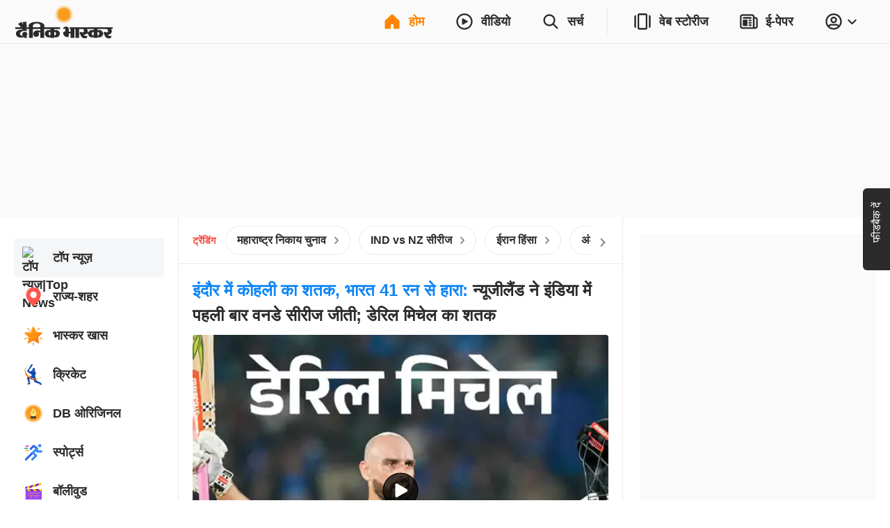

--- FILE ---
content_type: application/javascript; charset=utf-8
request_url: https://fundingchoicesmessages.google.com/f/AGSKWxXGTCJ7wBPH4IGMYjSdBLFuELj8X1EPxAdFPxoaJ-fFaQ9wDvPqpiuMOhUECvqk8G9_uJCI886SwtLsT6tcoqpV-0kYSSg6BFFyKAthAcN2oGU1ETqdgLFPK1wh-qb5A0x_uUCRyD9nZqTbiNqnbjlX6Oqznh2RhB5MhYXXZfaFa7h9BbJuik_nnf-H/_/getad./460x80_/bci-ads./ads-04./slideshowintad?
body_size: -1288
content:
window['19c336ba-de62-450b-878c-c855afb2377a'] = true;